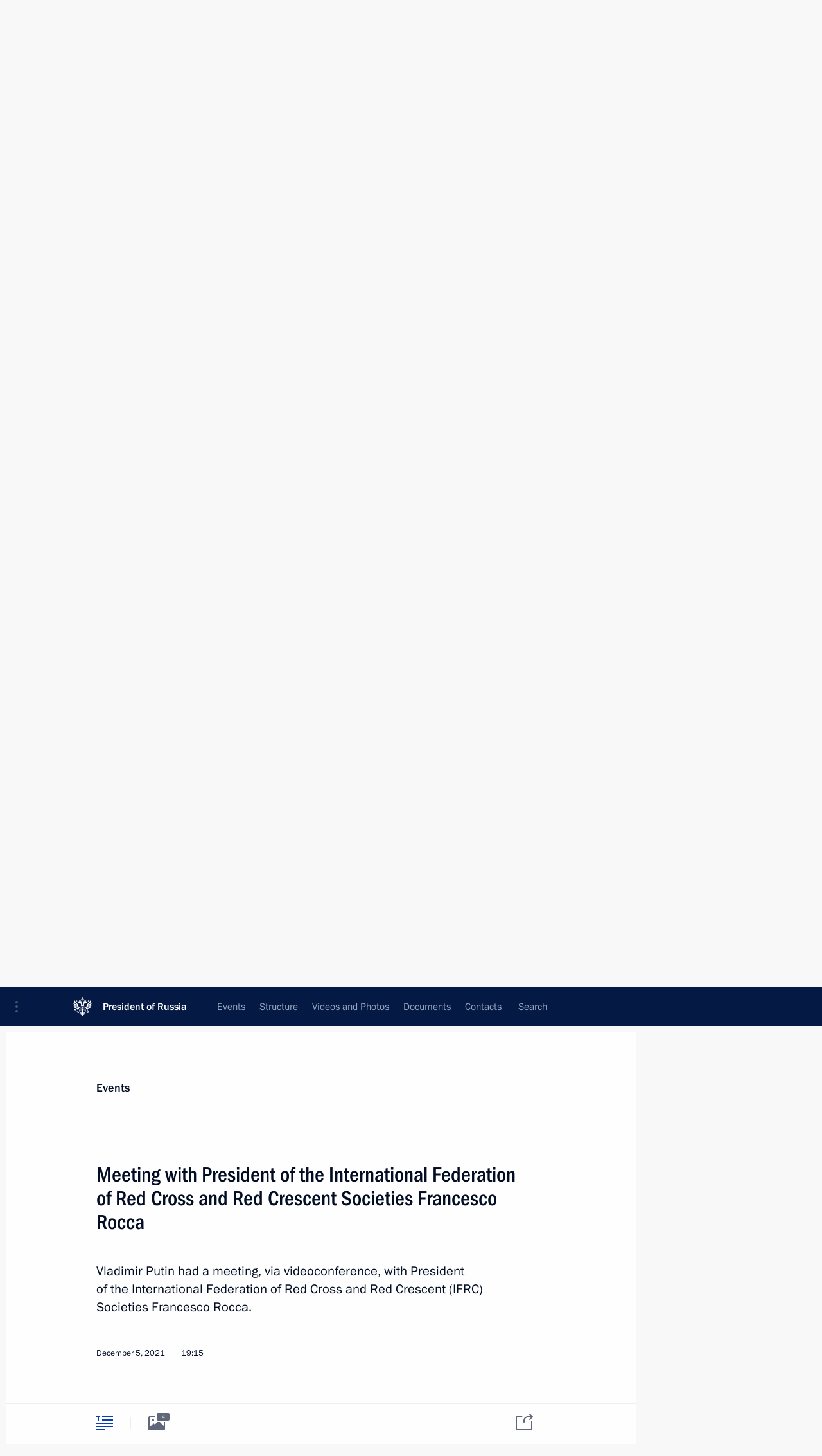

--- FILE ---
content_type: text/html; charset=UTF-8
request_url: http://www.en.kremlin.ru/catalog/keywords/82/events/67278
body_size: 18452
content:
<!doctype html> <!--[if lt IE 7 ]> <html class="ie6" lang="en"> <![endif]--> <!--[if IE 7 ]> <html class="ie7" lang="en"> <![endif]--> <!--[if IE 8 ]> <html class="ie8" lang="en"> <![endif]--> <!--[if IE 9 ]> <html class="ie9" lang="en"> <![endif]--> <!--[if gt IE 8]><!--> <html lang="en" class="no-js" itemscope="itemscope" xmlns="http://www.w3.org/1999/xhtml" itemtype="http://schema.org/ItemPage" prefix="og: http://ogp.me/ns# video: http://ogp.me/ns/video# ya: http://webmaster.yandex.ru/vocabularies/"> <!--<![endif]--> <head> <meta charset="utf-8"/> <title itemprop="name">Meeting with President of the International Federation of Red Cross and Red Crescent Societies Francesco Rocca • President of Russia</title> <meta name="description" content="Vladimir Putin had a meeting, via videoconference, with President of the International Federation of Red Cross and Red Crescent (IFRC) Societies Francesco Rocca."/> <meta name="keywords" content="News ,Transcripts ,President"/> <meta itemprop="inLanguage" content="en"/> <meta name="msapplication-TileColor" content="#091a42"> <meta name="theme-color" content="#ffffff"> <meta name="theme-color" content="#091A42" />  <meta name="viewport" content="width=device-width,initial-scale=1,minimum-scale=0.7,ya-title=#061a44"/>  <meta name="apple-mobile-web-app-capable" content="yes"/> <meta name="apple-mobile-web-app-title" content="President of Russia"/> <meta name="format-detection" content="telephone=yes"/> <meta name="apple-mobile-web-app-status-bar-style" content="default"/>  <meta name="msapplication-TileColor" content="#061a44"/> <meta name="msapplication-TileImage" content="/static/mstile-144x144.png"/> <meta name="msapplication-allowDomainApiCalls" content="true"/> <meta name="msapplication-starturl" content="/"/> <meta name="theme-color" content="#061a44"/> <meta name="application-name" content="President of Russia"/>   <meta property="og:site_name" content="President of Russia"/>  <meta name="twitter:site" content="@KremlinRussia_E"/>   <meta property="og:type" content="article"/>  <meta property="og:title" content="Meeting with President of the International Federation of Red Cross and Red Crescent Societies Francesco Rocca"/> <meta property="og:description" content="Vladimir Putin had a meeting, via videoconference, with President of the International Federation of Red Cross and Red Crescent (IFRC) Societies Francesco Rocca."/> <meta property="og:url" content="http://en.kremlin.ru/events/president/news/67278"/> <meta property="og:image" content="http://static.kremlin.ru/media/events/photos/medium/MOY7zzPR9DqRPU54laCcugk3AvedM2Jm.jpg"/>    <meta property="ya:ovs:adult" content="false"/>  <meta property="ya:ovs:upload_date" content="2021-12-05"/>      <meta name="twitter:card" content="summary"/>   <meta name="twitter:description" content="Vladimir Putin had a meeting, via videoconference, with President of the International Federation of Red Cross and Red Crescent (IFRC) Societies Francesco Rocca."/> <meta name="twitter:title" content="Meeting with President of the International Federation of Red Cross and Red Crescent Societies Francesco Rocca"/>    <meta name="twitter:image:src" content="http://static.kremlin.ru/media/events/photos/medium/MOY7zzPR9DqRPU54laCcugk3AvedM2Jm.jpg"/> <meta name="twitter:image:width" content="680"/> <meta name="twitter:image:height" content="420"/>           <link rel="icon" type="image/png" href="/static/favicon-32x32.png" sizes="32x32"/>   <link rel="icon" type="image/png" href="/static/favicon-96x96.png" sizes="96x96"/>   <link rel="icon" type="image/png" href="/static/favicon-16x16.png" sizes="16x16"/>    <link rel="icon" type="image/png" href="/static/android-chrome-192x192.png" sizes="192x192"/> <link rel="manifest" href="/static/en/manifest.json"/>         <link rel="apple-touch-icon" href="/static/apple-touch-icon-57x57.png" sizes="57x57"/>   <link rel="apple-touch-icon" href="/static/apple-touch-icon-60x60.png" sizes="60x60"/>   <link rel="apple-touch-icon" href="/static/apple-touch-icon-72x72.png" sizes="72x72"/>   <link rel="apple-touch-icon" href="/static/apple-touch-icon-76x76.png" sizes="76x76"/>   <link rel="apple-touch-icon" href="/static/apple-touch-icon-114x114.png" sizes="114x114"/>   <link rel="apple-touch-icon" href="/static/apple-touch-icon-120x120.png" sizes="120x120"/>   <link rel="apple-touch-icon" href="/static/apple-touch-icon-144x144.png" sizes="144x144"/>   <link rel="apple-touch-icon" href="/static/apple-touch-icon-152x152.png" sizes="152x152"/>   <link rel="apple-touch-icon" href="/static/apple-touch-icon-180x180.png" sizes="180x180"/>               <link rel="stylesheet" type="text/css" media="all" href="/static/css/screen.css?ba15e963ac"/> <link rel="stylesheet" href="/static/css/print.css" media="print"/>  <!--[if lt IE 9]> <link rel="stylesheet" href="/static/css/ie8.css"/> <script type="text/javascript" src="/static/js/vendor/html5shiv.js"></script> <script type="text/javascript" src="/static/js/vendor/respond.src.js"></script> <script type="text/javascript" src="/static/js/vendor/Konsole.js"></script> <![endif]--> <!--[if lte IE 9]> <link rel="stylesheet" href="/static/css/ie9.css"/> <script type="text/javascript" src="/static/js/vendor/ierange-m2.js"></script> <![endif]--> <!--[if lte IE 6]> <link rel="stylesheet" href="/static/css/ie6.css"/> <![endif]--> <link rel="alternate" type="text/html" hreflang="ru" href="http://kremlin.ru/catalog/keywords/82/events/67278"/>   <link rel="author" href="/about"/> <link rel="home" href="/"/> <link rel="search" href="/opensearch.xml" title="President of Russia" type="application/opensearchdescription+xml"/> <link rel="image_src" href="http://static.kremlin.ru/media/events/photos/medium/MOY7zzPR9DqRPU54laCcugk3AvedM2Jm.jpg" /><link rel="canonical" href="http://en.kremlin.ru/events/president/news/67278" /> <script type="text/javascript">
window.config = {staticUrl: '/static/',mediaUrl: 'http://static.kremlin.ru/media/',internalDomains: 'kremlin.ru|uznai-prezidenta.ru|openkremlin.ru|президент.рф|xn--d1abbgf6aiiy.xn--p1ai'};
</script></head> <body class=" is-reading"> <div class="header" itemscope="itemscope" itemtype="http://schema.org/WPHeader" role="banner"> <div class="topline topline__menu"> <a class="topline__toggleaside" accesskey="=" aria-label="Portal Menu" role="button" href="#sidebar" title="Portal Menu"><i></i></a> <div class="topline__in"> <a href="/" class="topline__head" rel="home" accesskey="1" data-title="President of Russia"> <i class="topline__logo"></i>President of Russia</a> <div class="topline__togglemore" data-url="/mobile-menu"> <i class="topline__togglemore_button"></i> </div> <div class="topline__more"> <nav aria-label="Main menu"> <ul class="nav"><li class="nav__item" itemscope="itemscope" itemtype="http://schema.org/SiteNavigationElement"> <a href="/events/president/news" class="nav__link is-active" accesskey="2" itemprop="url"><span itemprop="name">Events</span></a> </li><li class="nav__item" itemscope="itemscope" itemtype="http://schema.org/SiteNavigationElement"> <a href="/structure/president" class="nav__link" accesskey="3" itemprop="url"><span itemprop="name">Structure</span></a> </li><li class="nav__item" itemscope="itemscope" itemtype="http://schema.org/SiteNavigationElement"> <a href="/multimedia/video" class="nav__link" accesskey="4" itemprop="url"><span itemprop="name">Videos and Photos</span></a> </li><li class="nav__item" itemscope="itemscope" itemtype="http://schema.org/SiteNavigationElement"> <a href="/acts/news" class="nav__link" accesskey="5" itemprop="url"><span itemprop="name">Documents</span></a> </li><li class="nav__item" itemscope="itemscope" itemtype="http://schema.org/SiteNavigationElement"> <a href="/contacts" class="nav__link" accesskey="6" itemprop="url"><span itemprop="name">Contacts</span></a> </li> <li class="nav__item last" itemscope="itemscope" itemtype="http://schema.org/SiteNavigationElement"> <a class="nav__link nav__link_search" href="/search" accesskey="7" itemprop="url" title="Global website search"> <span itemprop="name">Search</span> </a> </li>  </ul> </nav> </div> </div> </div>  <div class="search"> <ul class="search__filter"> <li class="search__filter__item is-active"> <a class="search_without_filter">Search this website</a> </li>   </ul> <div class="search__in">   <form name="search" class="form search__form simple_search form_special" method="get" action="/search" tabindex="-1" role="search" > <fieldset>  <input type="hidden" name="section" class="search__section_value"/> <input type="hidden" name="since" class="search__since_value"/> <input type="hidden" name="till" class="search__till_value"/> <span class="form__field input_wrapper"> <input type="text" name="query" class="search__form__input" id="search__form__input" lang="en" accesskey="-"  required="required" size="74" title="Enter search" autocomplete="off" data-autocomplete-words-url="/_autocomplete/words" data-autocomplete-url="/_autocomplete"/> <i class="search_icon"></i> <span class="text_overflow__limiter"></span> </span> <span class="form__field button__wrapper">  <button id="search-simple-search-button" class="submit search__form__button">Search</button> </span> </fieldset> </form>   </div> </div>  <div class="topline_nav_mobile"></div>  </div> <div class="main-wrapper"> <div class="subnav-view" role="complementary" aria-label="Additional menu"></div> <div class="wrapsite"> <div class="content-view" role="main"></div><div class="footer" id="footer" itemscope="itemscope" itemtype="http://schema.org/WPFooter"> <div class="footer__in"> <div role="complementary" aria-label="Portal Menu"> <div class="footer__mobile"> <a href="/"> <i class="footer__logo_mob"></i> <div class="mobile_title">President of Russia</div> <div class="mobile_caption">Mobile version</div> </a> </div> <div class="footer__col col_mob"> <h2 class="footer_title">President's<br/>website<br/>sections</h2> <ul class="footer_list nav_mob"><li class="footer_list_item" itemscope="itemscope" itemtype="http://schema.org/SiteNavigationElement"> <a href="/events/president/news"  class="is-active" itemprop="url"> <span itemprop="name">Events</span> </a> </li> <li class="footer_list_item" itemscope="itemscope" itemtype="http://schema.org/SiteNavigationElement"> <a href="/structure/president"  itemprop="url"> <span itemprop="name">Structure</span> </a> </li> <li class="footer_list_item" itemscope="itemscope" itemtype="http://schema.org/SiteNavigationElement"> <a href="/multimedia/video"  itemprop="url"> <span itemprop="name">Videos and Photos</span> </a> </li> <li class="footer_list_item" itemscope="itemscope" itemtype="http://schema.org/SiteNavigationElement"> <a href="/acts/news"  itemprop="url"> <span itemprop="name">Documents</span> </a> </li> <li class="footer_list_item" itemscope="itemscope" itemtype="http://schema.org/SiteNavigationElement"> <a href="/contacts"  itemprop="url"> <span itemprop="name">Contacts</span> </a> </li>  <li class="footer__search footer_list_item footer__search_open" itemscope="itemscope" itemtype="http://schema.org/SiteNavigationElement"> <a href="/search" itemprop="url"> <i></i> <span itemprop="name">Search</span> </a> </li> <li class="footer__search footer_list_item footer__search_hidden" itemscope="itemscope" itemtype="http://schema.org/SiteNavigationElement"> <a href="/search" itemprop="url"> <i></i> <span itemprop="name">Search</span> </a> </li> <li class="footer__smi footer_list_item" itemscope="itemscope" itemtype="http://schema.org/SiteNavigationElement"> <a href="/press/announcements" itemprop="url" class="is-special"><i></i><span itemprop="name">For the Media</span></a> </li> <li class="footer_list_item" itemscope="itemscope" itemtype="http://schema.org/SiteNavigationElement"> <a href="/subscribe" itemprop="url"><i></i><span itemprop="name">Subscribe</span></a> </li> <li class="footer_list_item hidden_mob" itemscope="itemscope" itemtype="http://schema.org/SiteNavigationElement"> <a href="/catalog/glossary" itemprop="url" rel="glossary"><span itemprop="name">Directory</span></a> </li> </ul> <ul class="footer_list"> <li class="footer__special" itemscope="itemscope" itemtype="http://schema.org/SiteNavigationElement"> <a href="http://en.special.kremlin.ru/events/president/news" itemprop="url" class="is-special no-warning"><i></i><span itemprop="name">Version for People with Disabilities</span></a> </li> </ul> <ul class="footer_list nav_mob"> <li itemscope="itemscope" itemtype="http://schema.org/SiteNavigationElement" class="language footer_list_item">   <a href="http://kremlin.ru/catalog/keywords/82/events/67278" rel="alternate" hreflang="ru" itemprop="url" class=" no-warning"> <span itemprop="name"> Русский </span> </a> <meta itemprop="inLanguage" content="ru"/>   </li> </ul> </div> <div class="footer__col"> <h2 class="footer_title">President's<br/>website<br/>resources</h2> <ul class="footer_list"> <li class="footer__currentsite footer_list_item" itemscope="itemscope" itemtype="http://schema.org/SiteNavigationElement"> <a href="/" itemprop="url">President of Russia<span itemprop="name">Current resource</span> </a> </li> <li class="footer_list_item"> <a href="http://kremlin.ru/acts/constitution" class="no-warning">The Constitution of Russia</a> </li> <li class="footer_list_item"> <a href="http://en.flag.kremlin.ru/" class="no-warning" rel="external">State Insignia</a> </li> <li class="footer_list_item"> <a href="https://en.letters.kremlin.ru/" class="no-warning" rel="external">Address an appeal to the President</a> </li>  <li class="footer_list_item"> <a href="http://en.putin.kremlin.ru/" class="no-warning" rel="external">Vladimir Putin’s Personal Website</a> </li>  </ul> </div> <div class="footer__col"> <h2 class="footer_title">Official Internet Resources<br/>of the President of Russia</h2> <ul class="footer_list"> <li class="footer_list_item"> <a href="https://t.me/news_kremlin_eng" rel="me" target="_blank">Telegram Channel</a> </li>  <li class="footer_list_item"> <a href="https://rutube.ru/u/kremlin/" rel="me" target="_blank">Rutube Channel</a> </li> <li class="footer_list_item"> <a href="http://www.youtube.ru/user/kremlin" rel="me" target="_blank">YouTube Channel</a> </li> </ul> </div>  <div class="footer__col footer__col_last"> <h2 class="footer_title">Legal<br/>and technical<br/>information</h2> <ul class="footer_list technical_info"> <li class="footer_list_item" itemscope="itemscope" itemtype="http://schema.org/SiteNavigationElement"> <a href="/about" itemprop="url"> <span itemprop="name">About website</span> </a> </li> <li class="footer_list_item" itemscope="itemscope" itemtype="http://schema.org/SiteNavigationElement"> <a href="/about/copyrights" itemprop="url"><span itemprop="name">Using website content</span></a> </li> <li class="footer_list_item" itemscope="itemscope" itemtype="http://schema.org/SiteNavigationElement"> <a href="/about/privacy" itemprop="url"><span itemprop="name">Personal data of website users</span></a> </li> <li class="footer_list_item" itemscope="itemscope" itemtype="http://schema.org/SiteNavigationElement"> <a href="/contacts#mailto" itemprop="url"><span itemprop="name">Contact website team</span></a> </li> </ul> </div> </div> <div role="contentinfo"> <div class="footer__license"> <p>All content on this site is licensed under</p> <p><a href="http://creativecommons.org/licenses/by/4.0/deed.en" hreflang="en" class="underline" rel="license" target="_blank">Creative Commons Attribution 4.0 International</a></p> </div> <div class="footer__copy"><span class="flag_white">Presidential </span><span class="flag_blue">Executive Office</span><span class="flag_red">2026</span> </div> </div> <div class="footer__logo"></div> </div> </div> </div> </div> <div class="gallery__wrap"> <div class="gallery__overlay"></div> <div class="gallery" role="complementary" aria-label="Fullscreen gallery"></div> </div> <div class="read" role="complementary" aria-label="Material for reading" data-href="http://www.en.kremlin.ru/catalog/keywords/82/events/67278" data-stream-url="/catalog/keywords/82/events/by-date/05.12.2021"> <div class="read__close_wrapper"> <a href="/catalog/keywords/82/events/by-date/05.12.2021" class="read__close" title="Press Esc to close"><i></i></a> </div> <div class="read__scroll" role="tabpanel"> <article class="read__in hentry h-entry" itemscope="itemscope" itemtype="http://schema.org/NewsArticle" id="event-67278" role="document" aria-describedby="read-lead"> <div class="read__content"> <div class="read__top">  <div class="width_limiter"> <a href="/events/president/news" class="read__categ" rel="category" data-info="Open">Events</a> <h1 class="entry-title p-name" itemprop="name">Meeting with President of the International Federation of Red Cross and Red Crescent Societies Francesco Rocca</h1> <div class="read__lead entry-summary p-summary" itemprop="description" role="heading" id="read-lead">  <div><p>Vladimir Putin had a meeting, via videoconference, with President of the International Federation of Red Cross and Red Crescent (IFRC) Societies Francesco Rocca.</p></div>   </div> <div class="read__meta"><time class="read__published" datetime="2021-12-05" itemprop="datePublished">December 5, 2021</time>  <div class="read__time">19:15</div>   <meta itemprop="inLanguage" content="en"/> </div> </div> </div> <div class="entry-content e-content read__internal_content" itemprop="articleBody">       <div class="slider masha-ignore" id="slider-15687" role="listbox"><div class="slider__slides"  data-cycle-caption-template="{{slideNum}} of {{slideCount}}" data-cycle-starting-slide="0">    <div class="slide starting-slide" data-cycle-desc="President of the International Federation of Red Cross and Red Crescent Societies Francesco Rocca (meeting held via videoconference)."> <div class="slider__block" data-text="President of the International Federation of Red Cross and Red Crescent Societies Francesco Rocca (meeting held via videoconference)."> <img    src="http://static.kremlin.ru/media/events/photos/big/m2KoUqS4HuSIFE8AeN5cSSP5AdF0yboU.jpg" srcset="http://static.kremlin.ru/media/events/photos/big2x/l1vFtmyOctd4ty7sm8vvYHmlQz9yjUxD.jpg 2x" style="background:rgb(122, 128, 133);background:linear-gradient(180deg, #7a8085 0%, rgba(122,128,133,0) 100%),linear-gradient(0deg, #72410e 0%, rgba(114,65,14,0) 100%),linear-gradient(90deg, #313548 0%, rgba(49,53,72,0) 100%),linear-gradient(270deg, #ced5d8 0%, rgba(206,213,216,0) 100%);"    width="940" height="580"  data-text="President of the International Federation of Red Cross and Red Crescent Societies Francesco Rocca (meeting held via videoconference)." alt="President of the International Federation of Red Cross and Red Crescent Societies Francesco Rocca (meeting held via videoconference)." class="" id="photo-67120" itemprop="contentUrl" data-cycle-desc="President of the International Federation of Red Cross and Red Crescent Societies Francesco Rocca (meeting held via videoconference)."/> <meta itemprop="thumbnailUrl" content="http://static.kremlin.ru/media/events/photos/small/nQ9DNcAQdlmeZ26KvCJUNst2HRI9v9bD.jpg"/> <meta itemprop="datePublished" content="2021-12-05"/> </div> </div>   <div class="slide" data-cycle-desc="At a meeting with President of the International Federation of Red Cross and Red Crescent Societies Francesco Rocca (via videoconference)."> <div class="slider__block" data-text="At a meeting with President of the International Federation of Red Cross and Red Crescent Societies Francesco Rocca (via videoconference)."> <img    src="http://static.kremlin.ru/media/events/photos/big/lzMINHQJ8zLAtp2dEg7DDHgOyqrZSnPj.jpg" srcset="http://static.kremlin.ru/media/events/photos/big2x/xKAbYNnHQPZiLSH30paLwoAQJgw3BARo.jpg 2x" style="background:rgb(77, 59, 47);background:linear-gradient(180deg, #4d3b2f 0%, rgba(77,59,47,0) 100%),linear-gradient(270deg, #a1816c 0%, rgba(161,129,108,0) 100%),linear-gradient(0deg, #dfe3ea 0%, rgba(223,227,234,0) 100%),linear-gradient(90deg, #e82812 0%, rgba(232,40,18,0) 100%);"    width="940" height="580"  data-text="At a meeting with President of the International Federation of Red Cross and Red Crescent Societies Francesco Rocca (via videoconference)." alt="At a meeting with President of the International Federation of Red Cross and Red Crescent Societies Francesco Rocca (via videoconference)." class="" id="photo-67117" itemprop="contentUrl" data-cycle-desc="At a meeting with President of the International Federation of Red Cross and Red Crescent Societies Francesco Rocca (via videoconference)."/> <meta itemprop="thumbnailUrl" content="http://static.kremlin.ru/media/events/photos/small/LMZcw7I7NWzZ5T3sWUW3QsAU6QcCwvMA.jpg"/> <meta itemprop="datePublished" content="2021-12-05"/> </div> </div>   <div class="slide" data-cycle-desc="Meeting with President of the International Federation of Red Cross and Red Crescent Societies Francesco Rocca (via videoconference)."> <div class="slider__block" data-text="Meeting with President of the International Federation of Red Cross and Red Crescent Societies Francesco Rocca (via videoconference)."> <img    src="http://static.kremlin.ru/media/events/photos/big/q37JSx02jeICmJSIwsVQj7mMmbgp4g03.jpg" srcset="http://static.kremlin.ru/media/events/photos/big2x/1CtATshOBdGHj1p5RKOOwc2WDEEkzXk4.jpg 2x" style="background:rgb(207, 200, 175);background:linear-gradient(0deg, #cfc8af 0%, rgba(207,200,175,0) 100%),linear-gradient(270deg, #e9ecdd 0%, rgba(233,236,221,0) 100%),linear-gradient(180deg, #8f876d 0%, rgba(143,135,109,0) 100%),linear-gradient(90deg, #726a52 0%, rgba(114,106,82,0) 100%);"    width="940" height="580"  data-text="Meeting with President of the International Federation of Red Cross and Red Crescent Societies Francesco Rocca (via videoconference)." alt="Meeting with President of the International Federation of Red Cross and Red Crescent Societies Francesco Rocca (via videoconference)." class="" id="photo-67119" itemprop="contentUrl" data-cycle-desc="Meeting with President of the International Federation of Red Cross and Red Crescent Societies Francesco Rocca (via videoconference)."/> <meta itemprop="thumbnailUrl" content="http://static.kremlin.ru/media/events/photos/small/7NDuiIabBZkcPtrtUEN2hYaJiuOWMbbM.jpg"/> <meta itemprop="datePublished" content="2021-12-05"/> </div> </div>   <div class="slide" data-cycle-desc="At a meeting with President of the International Federation of Red Cross and Red Crescent Societies Francesco Rocca (via videoconference)."> <div class="slider__block slider__block_vertical" data-text="At a meeting with President of the International Federation of Red Cross and Red Crescent Societies Francesco Rocca (via videoconference)."> <img    src="http://static.kremlin.ru/media/events/photos/big/WnYaC03w8BqcgZkUK1JxAkn2pnO2Amtm.jpg" srcset="http://static.kremlin.ru/media/events/photos/big2x/vMu3AUqApm72KtTDqKArnHKXA0ZEqDVY.jpg 2x" style="background:rgb(84, 66, 52);background:linear-gradient(0deg, #544234 0%, rgba(84,66,52,0) 100%),linear-gradient(180deg, #a3a097 0%, rgba(163,160,151,0) 100%),linear-gradient(270deg, #eef0f8 0%, rgba(238,240,248,0) 100%),linear-gradient(90deg, #d72511 0%, rgba(215,37,17,0) 100%);"    width="386" height="580"  data-text="At a meeting with President of the International Federation of Red Cross and Red Crescent Societies Francesco Rocca (via videoconference)." alt="At a meeting with President of the International Federation of Red Cross and Red Crescent Societies Francesco Rocca (via videoconference)." class="vertical" id="photo-67118" itemprop="contentUrl" data-cycle-desc="At a meeting with President of the International Federation of Red Cross and Red Crescent Societies Francesco Rocca (via videoconference)."/> <meta itemprop="thumbnailUrl" content="http://static.kremlin.ru/media/events/photos/small/DVg7qP77HjecMiQ9jqUqwSexaFPITrOd.jpg"/> <meta itemprop="datePublished" content="2021-12-05"/> </div> </div>  <div class="slider__next" role="button"><i></i></div> <div class="slider__prev" role="button"><i></i></div> </div> <div class="slider__description"> <div class="slider_caption"></div> <div class="slider_overlay"></div> </div> </div>      <p><b>President of Russia Vladimir Putin:</b> Mr Rocca, good afternoon.</p><p>I am delighted to welcome you. Thank you for being with us on this day and for your visit to Russia.</p><p>As you know, the UN General Assembly established
International Volunteer Day in 1985, while Russia began celebrating it five
years ago. I would like to note that over that period, the Russian volunteer movement
has become strong and respectable, and really has a serious impact on humanitarian aspects of life in Russia.</p><p>You know about the #WeAreTogether campaign,
which has been active in Russia for more than two years – sadly – during the pandemic. It has now evolved into a nationwide movement. Hundreds of thousands
of people are involved and they have already helped 6.5 million people. We do
our best to support such undertakings and activities. I know that you, too,
took part in this work. Thank you very much for that.</p><div class="read__cut masha-ignore" role="complementary" aria-labelledby="46832-cut"> <div class="cut"> <h3 class="cut__title" id="46832-cut">See also</h3>   <div class="cut__description">  <a href="/events/president/news/67277" class="cut__item" target="_blank">#WeAreTogether award ceremony</a> <div class="cut__date">December 5, 2021</div>  </div>  </div> </div><p>For my part, I have also met with volunteers today – just before joining you I met with the winners of state decorations. I awarded the person who won the [2021 Volunteer of the Year] contest, a paediatrician
at one of the medical centres. I just
heard young people – they are all young people – tell me how they do their
work, what tracks they are moving on, and what they see as their priorities. All
this certainly makes the most favourable impression.</p><p>Mr Rocca, we have been working fruitfully for a long time with your organisation, with the Red Cross and Red Crescent. This
federation makes a significant and sizeable contribution to the development of that very humanitarian aspect of which I just spoke. We know how much attention
you personally give to these matters.</p><p>Next year, in 2022, we will celebrate the 155<sup>th</sup>
anniversary of the Russian Red Cross Society, and we will certainly make every
effort to ensure that this date is celebrated deservingly. I am confident that
the Russian Red Cross will also fulfil its mandate in good faith, selflessly
serving people and developing cooperation with its colleagues and partners from
other countries. I know that the International Federation of Red Cross and Crescent Societies, which you lead, spans 192 countries – a very large and respectable organisation. Such broad interaction between different states contributes
to the effective promotion of programmes in healthcare, social services and disaster
relief.</p><p>The humanitarian mission of the Red Cross is
extremely significant for all of humanity, especially now in the context of the pandemic. We understand this perfectly and are fully aware of this. The fundamental principles of the Red Cross movement – humanism and impartiality –
are indeed the driving force for achieving results in all other aspects of interaction in the international arena and creating a special atmosphere for people to better understand each other and to join forces to stand up to the challenges humanity is facing. There is no need to list them now; there are
many of them. Your activity will certainly help to ensure that they are solved
in the best possible way.</p><p>We are happy to see you and we hope that our
interaction with your organisation will continue in the nearest future, as well
as in the medium and long term.</p><p>We are delighted to see you in Russia.</p><p>Welcome.</p><p><b>President of the International Federation of Red Cross and Red Crescent Societies Francesco
Rocca</b> <i>(retranslated)</i>:
Thank you, Mr President. Thank you very much. Thank you for finding the time to meet with me. </p><p>For me, it is a great honour to be able to discuss humanitarian priorities and challenges with you. This is also a wonderful opportunity to meet with Deputy Prime Minister Tatyana Golikova. I have already met with Healthcare Minister Mikhail Murashko, and tomorrow, I will meet with Deputy Foreign Minister Sergei Vershinin and Acting Minister for Civil Defence, Emergencies and Natural Disaster Relief Alexander Chupriyan. For me, it was a great honour to attend the International
Forum of Civic Engagement We Are Together, which you mentioned. </p><p>I met with volunteers, and we discussed key
priorities. I heard their stories, and this is important; such events are very
important for the International Federation of Red Cross and Red Crescent Societies
and for the Russian Red Cross Society. </p><p>I am aware of the humanitarian needs and challenges
facing the humanitarian sectors both in Russia and all over the world. I know
that the Russian Federation is involved in humanitarian peacekeeping efforts in all regions of the world. Russia supports people who are vulnerable, and this is
wonderful and very important work.</p><p>We are grateful to Russian authorities and the people of Russia for your contribution to combating the COVID-19 pandemic.</p><p>As the biggest global humanitarian
organisation, we are concerned that the humanitarian situation is becoming more
and more complicated in many countries around the world. Millions of people
suffer from national and global humanitarian challenges, including the COVID-19
pandemic, the forcible relocation of people, the climate crisis, natural calamities
and industrial accidents. Unfortunately, they are happening increasingly often.
Mr President, you are well aware of this.</p><p>Our biggest strength is our volunteer network,
volunteers at national levels, at the levels of Red Cross societies all over
the world. These societies have wonderful experience of work in these spheres.
We are delighted that the Russian Red Cross Society also works actively as a humanitarian organisation. It is our strong member, and we strive to reinforce
and strengthen its potential, so that it would make an even greater contribution
to our common work.</p><p>Mr President, you may know that many positive
changes took place at the Russian Red Cross this year. In particular, its
leadership has changed, giving way to a new young team. They are very energetic
and determined people. Our society has attained considerable results in strengthening the capability of the Russian Red Cross to provide humanitarian
aid to vulnerable groups of people. We would like the Russian Red Cross to be a strong partner and a strong member of our organisation, the International
Federation of Red Cross and Red Crescent Societies, to remain Russia’s main humanitarian
organisation and to continue to help settle humanitarian problems, including in Russia.</p><p>We believe that the Russian Federation is a highly
committed country when it comes to humanitarian response measures. The Russian
Red Cross is a strategic partner for our federation. I am convinced that the Russian Federation and the Russian Red Cross can and will play a major role at the global level. Mr President, we are trying to strengthen our interaction both
at the national and at the global level. We believe that you can play a more
important role in the humanitarian field. We are ready to expand our joint
efforts.</p><p>Mr President, I would like to address the issues I planned to discuss with you today, if I may.</p><p>The first such issue is the COVID-19 pandemic,
which is still with us. I would like to mention our efforts to deal with its
humanitarian consequences. Nearly two years after identifying the first
COVID-19 case, the end of the pandemic is a long way off.</p><p>One of the ways to defeat the virus and stop its
proliferation is equal and fair access to vaccines. Collective and joint
efforts must be redoubled without delay to bring this about.</p><p>At this point, there are over 7 billion vaccine
doses available, but more energetic actions must be taken to create the herd
immunity and ensure access to vaccination for all vulnerable groups of people.
The impacts of the pandemic are horrible, from the loss of jobs to mental
health problems and decreasing access to the basic health services.</p><p>The pandemic has hit hard at the vulnerable
groups, including migrants. They need broader support, because their social and legal standing is being undermined by the coronavirus pandemic. The authorities
should take measures to give all migrants, regardless of their legal status and situation, access to health services. Efforts must also be taken to provide
them with reliable information about ways to protect themselves from the virus.</p><p>We look forward to cooperating with the Russian
Federation on ensuring equitable distribution of Russia’s Sputnik vaccine across
other countries and continents. We are working with the Russian Foreign Ministry
on Sputnik’s free humanitarian deliveries. We have met with the Russian Red
Cross and ministries to discuss this procedure in its technical aspects, and hope that there will be a positive decision on this matter, including thanks to your involvement.</p><p>In this sense, the involvement by the International
Federation of Red Cross and Red Crescent Societies is essential for ensuring
vaccine equity for the most vulnerable people in many countries in need. There
is also a need to help our members. This would ensure assistance to the most
vulnerable groups who cannot get this assistance through other mechanisms.</p><p>Mr President, there is one more critical question,
including for you – the issue of migrant flows. Every day, people are trying to reach the European Union, attempting to cross Polish, Lithuanian or Belarusian
borders in search of a better and safer life.</p><p>The situation deteriorated in early November
with several thousand migrants approaching the Polish and Lithuanian borders
from the Belarusian side. According to the Belarusian authorities, there are some
5,000 migrants in Belarus. Many of them have been sheltered at a logistics centre.
The Belarusian Red Cross is helping them within this logistics centre. Our
teams are offering these people psychological support. However, the crisis we
are witnessing there, and its humanitarian consequences, are a matter of concern for us. We are worried about the safety of these migrants, their
increased vulnerability with the winter approaching, and the possible
separation of families. We are helping the Belarusian Red Cross to carry out
its humanitarian mandate.</p><p>I travelled to Belarus just last week, where we
issued a call on governments, businesses and civil society to support the national Red Cross societies in Belarus, Lithuania and Poland which are
currently responding to this crisis. The Belarusian Red Cross is the only
organisation with direct access to the vulnerable people on that country’s
territory.</p><p>We believe that the Red Cross also plays an important role when it comes to bringing assistance to these people. This is a very important aspect of these efforts.</p><p>The need to strengthen the Russian Red Cross
activities at national and international levels is another important aspect. As I have already said, the Russian Red Cross enjoys tremendous trust. The work of local societies has become even more important during the COVID-19 pandemic. It
has critical significance for saving people’s lives and for assisting the most vulnerable
people. National societies are key elements of a system for assisting all people
in need.</p><p>As I have already noted, the Red Cross has a tremendous potential for expanding its capabilities and for delivering
humanitarian relief aid. Russia is one of the largest countries in the world,
and its national Red Cross Society should reflect the country’s global role, so
as to play a greater and more important role. Your presence here at our meeting
today highlights your country’s commitment to this work. </p><p>The approval of the Law on the Russian Red
Cross is an important element. This is important for the national society. The law will make it possible to chart the Red Cross’ specific roles and mandate,
to provide it with a special status among other non-profit organisations, and it will clarify the Russian Red Cross’ relations with government bodies in the field of humanitarian activities. The approval of the law on protecting its
emblem will also make the Red Cross more recognisable in the country, and this
will help recognise the special status of the Russian Red Cross as a humanitarian organisation. </p><p>Mr President, the final item on our current
agenda has to do with support for the Russian language as the Federation’s
official language. Russia has kindly supported the Federation in translating
key documents at statutory meetings of the Red Cross and Red Crescent movement.
We value the support within the framework of this initiative because many
national societies can benefit from this service. </p><p>In all, 300 million people speak Russian all
over the world. We support the initiative of the Russian Red Cross on including
the Russian language in the list of the Federation’s working languages. This
will make it possible to expand the Russian-speaking region’s access to the movement’s materials. Therefore, we consider it important to support the Russian Red Cross’ plans to create a linguistic centre for translating the movement’s materials and for further distributing them among the Russian-speaking
national societies. </p><p>Your Excellency, in conclusion, allow me to once
again thank you for this wonderful opportunity to meet with you. Thank you for finding the time to discuss humanitarian challenges facing all of us and ways
of resolving these problems and strengthening the Russian Red Cross at the international
level. </p><p>Mr President, thank you for noting the important role of the International Federation. I am inspired by the energy of young people, the volunteers I have met over these days. It was a great
pleasure for me to see so many young people who are dedicated to their work and their activities.</p><p>Mr Putin, thank you very much. </p><p><b>Vladimir Putin:</b> Mr President, I would like to touch upon the discussion points you have mentioned.</p><p>The first of them concerns, of course, the fight against the coronavirus pandemic. </p><p>It is true, and I fully agree with you on this, that the main task here is vaccination. We
are trying to avoid enforcement measures and are trying instead to use persuasion,
to combat prejudice and suspicion related to the rejection of vaccination as such. It should be said that overall, we can see, especially recently, that
these efforts are yielding the necessary result. As I said, it is very
important to use persuasion, so that people will feel an inner need to get
vaccinated. </p><p>I will not go into detail now, but I fully
agree with you that we certainly need to rally our efforts at the international
level to defeat the disease. If problems related to the insufficient level of vaccination persist in at least one of the world’s regions, new variants, new
strains of the virus will keep returning even to the countries with a high
level of vaccination coverage.</p><p>We have no problem with this. Our only problem
in this regard is that we need to receive, as soon as possible, a certificate
of the World Health Organisation allowing our vaccine which you have mentioned,
Sputnik V, to be used more broadly throughout the world. As of now, around 200
million people have been vaccinated with our vaccine. But we must ensure that
those who receive the Russian vaccine, Sputnik V, are allowed on a par with
those who have been vaccinated with other vaccines to move freely around the world and to feel as the full citizens of the world in the global sense,
without any infringements on their rights, including the right to cross
national borders.</p><p>The International Federation of Red Cross and Red Crescent Societies has 192 member states, and so we pin our hopes on your
support for the proliferation of our vaccine.</p><p>It should be said that the millions of people
who have received the vaccine, and the analysis of information we have
accumulated about their health after vaccination show that the Russian vaccine
is definitely one of the most effective against COVID-19 and also one of the safest vaccines, since it has no negative side-effects. I myself has been
vaccinated and revaccinated with Sputnik V. We have also created an intranasal
vaccine.</p><p>I would like to say once again about the analysis of available information, including the data provided by absolutely
unbiased sources, which I would like to point out, because we are exporting the vaccine where it is being analysed, and independent organisations working in foreign countries provide information about the results of vaccination to us.
It can be said without exaggeration that the results are very good. I will not
say anything about other vaccines now; I do not want this to sound as if we mistrust
our colleagues. We trust them explicitly. But I just want to reaffirm that
Russia’s Sputnik V vaccine is both effective and safe.</p><p>We are helping many countries, not only by supplying the vaccine commercially but also by sending it free of charge, and we
intend to make broader use of this form of support. We are also supplying test
kits, including free of charge, as well as medicines, which we have created,
and which are being applied increasingly broadly. Therefore, we will certainly
continue acting in this spirit. There is no doubt about this.</p><p>Regarding migration flows, fortunately, we are
not seeing such flows in the direction of Europe via Russia. To be honest, I hope that this will not happen in the future. </p> <p>Regarding the situation on the Belarusian-Polish
border, this situation exists, but it is very important to follow the principles
and rules that the International Federation of Red Cross and Red Crescent
Societies has always observed. It is necessary to de-politicise the situation;
it must not be politicised under any circumstances. There are about 5,000 migrants in Belarus at the moment. This year, Italy handled 54,000 migrants. There is also a crisis on the border between France and the United Kingdom, and the mutual grievances between
these countries.</p> <p>Belarusian authorities are doing everything they
can. For example, they are persuading people to return to their homes,
primarily to Iraq. But we should probably take a closer look at what is
happening on the border and at the actions of the neighbouring state, namely,
the Republic of Poland. People should not be sprayed with water that contains
herbicides and pesticides which can cause burns and otherwise harm these
migrants’ health, including women and small children. This does not fit with
the principles of humane treatment of migrants in any way. How many people have
already perished on the border, and how many of them have been buried? They are
being buried there almost every day. This is a great tragedy. We must also pay
attention to this. </p> <p>I always point this out in my contacts and conversations with my colleagues from European countries. I hope that the situation on the Polish-Belarusian border will be gradually defused and eventually normalised, although people remain there whose destiny is still unclear.
I certainly agree with you that it is necessary to support the Organisation of the Red Cross and the Red Crescent, so as to provide essential assistance to the people who need such help on the spot.</p> <p>In turn, we will do everything possible, if it
becomes necessary. To the best of my knowledge, Belarusian authorities and the Belarusian Red Cross are working actively to prevent people’s suffering there.
To be honest, I am particularly worried about young children. It is simply
impossible to remain indifferent when we see how they are forced to spend the nights outdoors, now that winter has set in. I simply cannot imagine how they
are surviving there. This is an enormous ordeal for them. Of course, the Red Cross’
assistance is highly necessary. </p> <p>As for the Russian Red Cross Society and the law
on the Red Cross, I agree with you that this regulatory document remains relevant,
and we are now discussing it, including the State Duma, the lower house of the Russian Parliament. We will cautiously and calmly move towards this goal working
carefully and steadily. I agree with you that it is necessary to provide the Russian Red Cross Society with a good basic institutional and legal foundation
for its activities.</p><p>Finally, with regard to our support for the International Federation of Red Cross and Red Crescent Societies using Russian
as its working language, I must say that we will do all we can to enable the Russian language to acquire this quality, especially since it is an official
language at the United Nations. This will only do good, keeping in mind the fact that you, Mr President, have also mentioned, namely that Russian is spoken
by approximately 300 million people in the world. Many countries will certainly
use this language, I am sure, because this is convenient for them. We will
support this initiative in every way. </p> <p>In conclusion, I would like to say the humanitarian mission of the Red Cross is generally of high importance for the entire humankind, and particularly so now, during the pandemic. The fundamental
principles of the Red Cross movement – humanity, impartiality, neutrality,
independence, voluntary service, universality and unity – I am absolutely
certain, are absolutely essential in our day and age. These are the values
that, without any doubt, transcend all borders. We must make every effort – and will do so – to induce the entire international community to put these
principles into practice.</p> <p>Mr President, I would like to thank you once
again for being with us today. I would like to wish you all the best and success in your noble work. Thank you very much. </p> <p><b>Francesco Rocca</b>: Thank you very much, Mr President.
Thank you again for your time, for your attention, and for what you have said. </p> <p>To conclude, I would like to say that I fully
agree with you regarding the status of migrants in Europe. You were quite right
in saying this. I told the journalists the same. I mean that we see differences
in Italy and other regions of Europe. Some people wish to exploit these
differences. We should work together to de-escalate this situation. I would
like to thank you for commenting on this highly delicate topic. We will
continue to support the Russian Red Cross with 100- and even 110-percent
certainty, I should say. </p> <p>Mr President, thank you for your time and your
attention. </p> <p><b>Vladimir
Putin</b>: Thank you. All the best.</p> <div class="read__bottommeta hidden-copy"> <div class="width_limiter">   <div class="read__tags masha-ignore">   <div class="read__tagscol"> <h3>Topics</h3> <ul class="read__taglist"><li class="p-category"> <a href="/catalog/keywords/82/events" rel="tag"><i></i>Foreign policy </a> </li> <li class="p-category"> <a href="/catalog/keywords/47/events" rel="tag"><i></i>Healthcare </a> </li>  </ul> </div>   </div>                <div class="read__status masha-ignore"> <div class="width_limiter"> <h3>Publication status</h3> <p>Published in sections: <a href="/events/president/news">News</a>, <a href="/events/president/transcripts">Transcripts</a><br/> </p><p> Publication date:    <time datetime="2021-12-05">December 5, 2021, 19:15</time> </p><p class="print_link_wrap"> Direct link: <a class="print_link" href="http://en.kremlin.ru/d/67278">en.kremlin.ru/d/67278</a> </p>  <p> <a class="text_version_link" href="/catalog/keywords/82/events/copy/67278" rel="nofollow" target="_blank">Text version</a> </p>  </div> </div>  </div> </div> </div> </div> </article> </div>    <div class="read__tabs False" role="tablist"> <div class="gradient-shadow"></div> <div class="width_limiter">  <a href="/catalog/keywords/82/events/67278" class="tabs_article is-active big with_small_tooltip" title="Text" aria-label="Text" role="tab"><i aria-hidden="true"></i> <div class="small_tooltip" aria-hidden="true"><span class="small_tooltip_text">Text</span></div> </a>  <i class="read__sep"></i> <a href="/catalog/keywords/82/events/67278/photos" class="tabs_photo with_small_tooltip" title="Photo" aria-label="Photo" role="tab"><i aria-hidden="true"><sup class="tabs__count">4</sup></i> <div class="small_tooltip" aria-hidden="true"><span class="small_tooltip_text">Photo</span></div> </a>       <div class="right_tabs">  <p class="over_tabs"></p> <div class="tabs_share read__share with_small_tooltip" title="Share" role="tab" tabindex="0" aria-expanded="false" onclick="" aria-label="Share"><i aria-hidden="true"></i> <div class="small_tooltip" aria-hidden="true"><span class="small_tooltip_text">Share</span></div> <div class="share_material">   <div class="width_limiter"> <div class="share_where" id="share-permalink">Direct link</div> <div class="share_link share_link_p" tabindex="0" role="textbox" aria-labelledby="share-permalink"> <span class="material_link" id="material_link">http://en.kremlin.ru/catalog/keywords/82/events/67278</span> </div> <div class="share_where">Share</div> <div class="krln-share_list"> <ul class="share_sites">             <li> <a target="_blank" class="share_to_site no-warning" href="https://www.vk.com/share.php?url=http%3A//www.en.kremlin.ru/catalog/keywords/82/events/67278&amp;title=Meeting%20with%20President%20of%C2%A0the%C2%A0International%20Federation%20of%C2%A0Red%20Cross%20and%C2%A0Red%20Crescent%20Societies%20Francesco%20Rocca&amp;description=%3Cp%3EVladimir%20Putin%20had%20a%C2%A0meeting%2C%20via%20videoconference%2C%20with%20President%20of%C2%A0the%C2%A0International%20Federation%20of%C2%A0Red%20Cross%20and%C2%A0Red%20Crescent%20%28IFRC%29%20Societies%20Francesco%20Rocca.%3C/p%3E&amp;image=http%3A//static.kremlin.ru/media/events/photos/medium/MOY7zzPR9DqRPU54laCcugk3AvedM2Jm.jpg" data-service="vkontakte" rel="nofollow"> VK </a> </li> <li> <a target="_blank" class="share_to_site no-warning" href="https://t.me/share/url?url=http%3A//www.en.kremlin.ru/catalog/keywords/82/events/67278&amp;text=Meeting%20with%20President%20of%C2%A0the%C2%A0International%20Federation%20of%C2%A0Red%20Cross%20and%C2%A0Red%20Crescent%20Societies%20Francesco%20Rocca" data-service="vkontakte" rel="nofollow"> Telegram </a> </li> <li> <a target="_blank" class="share_to_site no-warning" href="https://connect.ok.ru/offer?url=http%3A//www.en.kremlin.ru/catalog/keywords/82/events/67278&amp;title=Meeting%20with%20President%20of%C2%A0the%C2%A0International%20Federation%20of%C2%A0Red%20Cross%20and%C2%A0Red%20Crescent%20Societies%20Francesco%20Rocca" data-service="vkontakte" rel="nofollow"> Ok </a> </li> <!-- <li><a target="_blank" class="share_to_site no-warning" href="https://www.twitter.com/share?url=http%3A//www.en.kremlin.ru/catalog/keywords/82/events/67278&amp;counturl=http%3A//www.en.kremlin.ru/catalog/keywords/82/events/67278&amp;text=Meeting%20with%20President%20of%C2%A0the%C2%A0International%20Federation%20of%C2%A0Red%20Cross%20...&amp;via=KremlinRussia_E&amp;lang=en" data-service="twitter" rel="nofollow">Twitter</a></li> --> </ul> <ul class="share_sites"> <li> <button  class="no-warning copy_url_button" data-url='http://www.en.kremlin.ru/catalog/keywords/82/events/67278'> Copy link </button> </li> <li><a href="#share-mail" class="share_send_email">Send by email</a></li> </ul> <ul class="share_sites"> <li class="share_print"> <a href="/catalog/keywords/82/events/67278/print" class="share_print_label share_print_link no-warning"> <i class="share_print_icon"></i>Print</a> </li> </ul> </div> </div>  <div class="share_mail" id="share-mail"> <div class="width_limiter"> <form method="POST" action="/catalog/keywords/82/events/67278/email" class="emailform form"> <div class="share_where">Send by email</div> <label class="share_where_small">Message preview</label> <div class="share_message"> <p class="message_info">Official Website of the President of Russia:</p> <p class="message_info">Meeting with President of the International Federation of Red Cross and Red Crescent Societies Francesco Rocca</p> <p class="message_link">http://en.kremlin.ru/catalog/keywords/82/events/67278</p> </div> <div class="form__email"> <label for="email" class="share_where_small">Addressee email</label> <input type="email" name="mailto" required="required" id="email" autocomplete="on" title="Email address required"/> </div> <div class="emailform__act"> <button type="submit" class="submit">Send</button> </div> </form> </div> </div>  </div> </div> </div>  </div> </div>   <div class="read__updated">Last updated at <time datetime="2021-12-06">December 6, 2021, 14:07</time> </div> </div> <div class="wrapsite__outside hidden-print"><div class="wrapsite__overlay"></div></div><div class="sidebar" tabindex="-1" itemscope="itemscope" itemtype="http://schema.org/WPSideBar"> <div class="sidebar__content">    <div class="sidebar_lang">  <div class="sidebar_title_wrapper hidden"> <h2 class="sidebar_title">Официальные сетевые ресурсы</h2> <h3 class="sidebar_title sidebar_title_caption">Президента России</h3> </div> <div class="sidebar_title_wrapper is-visible"> <h2 class="sidebar_title">Official Internet Resources</h2> <h3 class="sidebar_title sidebar_title_caption">of the President of Russia</h3> </div> <span class="sidebar_lang_item sidebar_lang_first"> <a tabindex="0" href="http://kremlin.ru/catalog/keywords/82/events/67278" rel="alternate" hreflang="ru" itemprop="url" class="is-active"> <span>Русский</span> </a> </span><span class="sidebar_lang_item"> <a tabindex="-1" rel="alternate" hreflang="en" itemprop="url" > <span>English</span> </a> </span> <meta itemprop="inLanguage" content="ru"/>   </div> <ul class="sidebar_list">  <li itemscope="itemscope" itemtype="http://schema.org/SiteNavigationElement"> <a href="/press/announcements" class="sidebar__special" itemprop="url" tabindex="0"><span itemprop="name">For the Media</span></a> </li> <li itemscope="itemscope" itemtype="http://schema.org/SiteNavigationElement"> <a href="http://en.special.kremlin.ru/events/president/news" class="sidebar__special no-warning" itemprop="url" tabindex="0"><span itemprop="name">Version for People with Disabilities</span></a> </li>  <li itemscope="itemscope" itemtype="http://schema.org/SiteNavigationElement"> <a href="https://t.me/news_kremlin_eng" class="sidebar__special" itemprop="url" tabindex="0" rel="me" target="_blank" ><span itemprop="name">Telegram Channel</span></a> </li>  <li itemscope="itemscope" itemtype="http://schema.org/SiteNavigationElement"> <a href="https://rutube.ru/u/kremlin/" class="sidebar__special" itemprop="url" tabindex="0" rel="me" target="_blank" ><span itemprop="name">Rutube Channel</span></a> </li> <li itemscope="itemscope" itemtype="http://schema.org/SiteNavigationElement"> <a href="http://www.youtube.ru/user/kremlin" class="sidebar__special" itemprop="url" tabindex="0" rel="me" target="_blank" ><span itemprop="name">YouTube Channel</span></a> </li> </ul> <ul class="sidebar_list sidebar_list_other"> <li itemscope="itemscope" itemtype="http://schema.org/SiteNavigationElement">  <a href="/" class="no-warning" itemprop="url" tabindex="0">  <span itemprop="name">Website of the President of Russia</span> </a> </li>  <li itemscope="itemscope" itemtype="http://schema.org/SiteNavigationElement">  <a href="http://en.flag.kremlin.ru/" class="no-warning" itemprop="url" tabindex="0" rel="external">  <span itemprop="name">State Insignia</span></a> </li> <li itemscope="itemscope" itemtype="http://schema.org/SiteNavigationElement"> <a href="https://en.letters.kremlin.ru/" class="no-warning" itemprop="url" tabindex="0" rel="external"><span itemprop="name">Address an appeal to the President</span></a> </li>  <li itemscope="itemscope" itemtype="http://schema.org/SiteNavigationElement">  <a href="http://en.putin.kremlin.ru/" class="no-warning" itemprop="url" tabindex="0" rel="external">  <span itemprop="name">Vladimir Putin’s Personal Website</span> </a> </li> <li itemscope="itemscope" itemtype="http://schema.org/SiteNavigationElement"> <a href="http://20.kremlin.ru/en/" class="no-warning" itemprop="url" tabindex="0" rel="external"><span itemprop="name">Putin. 20 years</span></a> </li>  </ul> </div> <p class="sidebar__signature">Presidential Executive Office<br/>2026</p> </div><script type="text/javascript" src="/static/js/app.js?39d4bd2fd8"></script></body> </html>